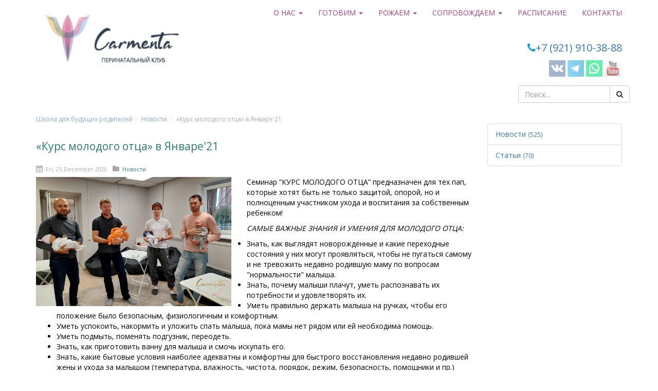

--- FILE ---
content_type: text/html; charset=UTF-8
request_url: https://carmentaclub.ru/news/kurs-molodogo-otca-jan-21.html
body_size: 6227
content:
<!doctype html><html lang="ru"><head><meta charset="utf-8" /><meta name="viewport" content="width=device-width, initial-scale=1.0" /><title>«Курс молодого отца» в Январе'21</title><meta name="description" content="Семинар ”КУРС МОЛОДОГО ОТЦА” предназначен для тех пап, которые хотят быть не только защитой, опорой, но и полноценным участником ухода и воспитания за собственным ребенком!" /><meta name="keywords" content="подготовка к родам курс для пап молодой отец уход за новорожденным беременность роды" /><link rel="stylesheet" href="//fonts.googleapis.com/css?family=Open+Sans:300,400,600&subset=latin,cyrillic" /><link rel="stylesheet" href="/Content/Styles/font-awesome.css" /><link rel="stylesheet" href="/Content/Styles/animate.css" /><link rel="stylesheet" href="/Content/Styles/modalsber.css" /><link rel="stylesheet" href="/Content/Styles/bootstrap.css" /><link rel="stylesheet" href="/Content/Styles/main.css" /><link type="image/x-icon" rel="icon" href="/favicon.ico" /><script>
  (function(i,s,o,g,r,a,m){i['GoogleAnalyticsObject']=r;i[r]=i[r]||function(){
  (i[r].q=i[r].q||[]).push(arguments)},i[r].l=1*new Date();a=s.createElement(o),
  m=s.getElementsByTagName(o)[0];a.async=1;a.src=g;m.parentNode.insertBefore(a,m)
  })(window,document,'script','//www.google-analytics.com/analytics.js','ga');

  ga('create', 'UA-73655148-1', 'auto');
  ga('send', 'pageview');

</script></head><body><header class="header"><div class="container"><div class="row"><div class="col-md-24"><nav data-offset-top="30" data-spy="affix" class="navbar navbar-default navbar-fixed-top affix-top"><div class="container"><div class="navbar-header"><button aria-expanded="false" data-target="#header-menu" data-toggle="collapse" class="navbar-toggle collapsed" type="button"><span class="sr-only">Menu</span><span class="icon-bar"></span><span class="icon-bar"></span><span class="icon-bar"></span></button><a class="navbar-brand" href="/" ><img alt="Подготовка к родам" title="Курсы для беременных" src="/Content/Images/logo-header.png"></a></div><div class="navbar-collapse collapse" id="header-menu" aria-expanded="false" style="height: 0.8px;"><ul class="nav navbar-nav navbar-right"><!--<li><a title="Стать партнером" href="/karmenta-pro.html">Кармента ПРО</a></li>--><li class="dropdown"><a title="О нас" href="#" data-toggle="dropdown" class="dropdown-toggle"> О нас <span class="caret"></span></a><ul role="menu" class="dropdown-menu"><li><a title="Почему Кармента" href="/contents/why-carmenta.html">Почему Кармента</a></li><li><a title="Миссия Карменты" href="/contents/mission.html">Миссия Карменты</a></li><li><a title="Наши специалисты" href="/teachers">Специалисты Карменты</a></li><li><a title="Новости клуба Кармента" href="/news">Новости Клуба</a></li><li><a title="Цены и оплата" href="/prices-and-payments.html">Цены и оплата</a></li><li><a title="Отзывы Кармента" href="/reviews">Отзывы</a></li><li><a title="Галерея" href="/gallery">Фотогалерея</a></li></ul></li><li class="dropdown"><a title="Программы" href="/programs" data-toggle="dropdown" class="dropdown-toggle"> Готовим <span class="caret"></span></a><ul role="menu" class="dropdown-menu"><li><a title="готовим Маму" href="/for-moms">МАМУ</a></li><li><a title="готовим ПАПУ" href="/for-dads">ПАПУ</a></li><li><a title="готовим родителей" href="/for-parents">РОДИТЕЛЕЙ</a></li><li><a title="подготовка специалистов" href="/specialists">СПЕЦИАЛИСТОВ</a></li></ul></li><li class="dropdown"><a title="Рожаем" href="/childbirth" data-toggle="dropdown" class="dropdown-toggle"> Рожаем <span class="caret"></span></a><ul role="menu" class="dropdown-menu"><li><a title=" Роды с доулой " href="/childbirth/maintenance-childbirth.html">
		Роды с доулой	</a></li></ul></li><li class="dropdown"><a title="Услуги" href="/services" data-toggle="dropdown" class="dropdown-toggle"> Сопровождаем <span class="caret"></span></a><ul role="menu" class="dropdown-menu"><li><a title="Сопровождение до родов" href="/before-birth">До родов</a></li><li><a title="Роды в роддоме" href="/services/childbirth-in-hospital.html">Роды в роддоме</a></li><li><a title="Сопровождение после родов" href="/services">После родов</a></li></ul></li><li><a title="Расписание" href="/contents/calendar.html">Расписание</a></li><li><a title="Контакты" href="/location">Контакты</a></li><!--<ul class="nav navbar-nav navbar-right"><li class="dropdown"><a href="#" class="dropdown-toggle" data-toggle="dropdown" data-hover="dropdown"><i class="icon icon-search"></i></a><div class="dropdown-menu search"><form action="/search" class="form-inline" method="post" role="search"><div class="input-group"><input name="query" class="form-control" placeholder="Поиск..." type="text"><span class="input-group-btn"><button type="submit" class="btn btn-default"><i class="icon icon-search"></i></button></span></div></form></div></li></ul>--></ul></div></div></nav><div class="container" style="margin-top: 60px;"><div class="row"><div class="col-md-16"></div><div class="col-md-8"><div class="contacts"><div class="phone"><i class="icon icon-phone"></i><a href="tel:+79219103888">+7 (921) 910-38-88</a></div><ul class="social-icons"><li><!--noindex--><a class="vk" target="_blank" href="https://vk.com/carmentaclub" rel="nofollow"></a><!--/noindex--></li><li><!--noindex--><a class="tl" target="_blank" href="//telegram.me/carmentapro" rel="nofollow"></a><!--/noindex--></li><li><!--noindex--><a class="fb" target="_blank" href="https://api.whatsapp.com/send?phone=79219103888" rel="nofollow"></a><!--/noindex--></li><li><!--noindex--><a class="yt" target="_blank" href="https://youtube.com/channel/UC919Ma4Kr1__HWNE9vkurzQ" rel="nofollow"></a><!--/noindex--></li><!--<li><a class="yt" target="_blank" href="https://wa.me/79163377352"></a></li>--></ul><div><form action="/search" class="form-inline" method="post" role="search"><div class="input-group"><input name="query" class="form-control" placeholder="Поиск..." type="text"><span class="input-group-btn"><button type="submit" class="btn btn-default"><i class="icon icon-search"></i></button></span></div></form></div></div></div></div></div></div></div></div></header><section class="section"><div class="container" style="margin-top:15px;"><div class="row"><div class="col-md-24"><ul class="breadcrumb"><li><a href="/">Школа для будущих родителей</a></li><li><a href="/news">Новости</a></li><li class="active">«Курс молодого отца» в Январе'21</li></ul></div></div><div class="row"><div class="col-md-24"><div class="row"><div class="col-md-18"><section><article class="article-details"><header class="article-header"><h1 class="article-title">«Курс молодого отца» в Январе'21</h1></header><footer class="article-footer"><div class="row"><div class="col-md-24"><div class="details"><div class="data"><i class="icon icon-calendar"></i>
									Fri, 25 December 2020								</div><div class="data"><i class="icon icon-folder"></i><a href="/news">
										Новости									</a></div></div></div></div></footer><section class="article-body"><div class="row"><div class="col-md-24"><div class="content"><a class="image" data-fancybox="true" data-fancybox="gallery" href="/Files/Articles/5fe622c4b7d18.jpg"><img class="img-responsive" style="float: left; margin-right: 30px; width:380px; height:250px;" src="/Files/Articles/5fe622c4b7d18.jpg" alt="«Курс молодого отца» в Январе'21" /></a><p>Семинар &rdquo;КУРС МОЛОДОГО ОТЦА&rdquo; предназначен для тех пап, которые хотят быть не только защитой, опорой, но и полноценным участником ухода и воспитания за собственным ребенком!</p><p><em>САМЫЕ ВАЖНЫЕ ЗНАНИЯ И УМЕНИЯ ДЛЯ МОЛОДОГО ОТЦА:</em></p><ul><li>Знать, как выглядят новорождённые и какие переходные состояния у них могут проявляться, чтобы не пугаться самому и не тревожить недавно родившую маму по вопросам "нормальности" малыша.</li><li>Знать, почему малыши плачут, уметь распознавать их потребности и удовлетворять их.</li><li>Уметь правильно держать малыша на ручках, чтобы его положение было безопасным, физиологичным и комфортным.</li><li>Уметь успокоить, накормить и уложить спать малыша, пока мамы нет рядом или ей необходима помощь.</li><li>Уметь подмыть, поменять подгузник, переодеть.</li><li>Знать, как приготовить ванну для малыша и смочь искупать его.</li><li>Знать, какие бытовые условия наиболее адекватны и комфортны для быстрого восстановления недавно родившей жены и ухода за малышом (температура, влажность, чистота, порядок, режим, безопасность, помощники и пр.)</li><li>Знать, как выглядят и где лежат вещи малыша, которые могут быть необходимы (свидетельство о рождении, аптечка, средства для ухода, подгузники и пр. пр.)</li><li>Знать номер телефона врача-педиатра и детской поликлиники.</li><li>Понимать особенности послеродового периода и быть готовым помогать, поддерживать, выслушивать, одним словом - заботиться о своей любимой женщине, чтобы процесс восстановления проходил быстрее, легче и приятнее, а материнство и отцовство доставляло удовольствие и радость вам обоим.</li></ul><p><br />Кормить будут и кофе есть. Да-да-да, вайфай тоже!</p><p>Нет, ты не один такой, там еще мужики придут.</p><p>&nbsp;</p><p><strong><em>17 января&nbsp;(вс) в 12-00 ведущая&nbsp;<a href="/teachers/natalyaisakova.html" target="_blank">Наталья Исакова</a></em></strong></p><p><strong><em>По адресу:&nbsp;Комендантский проспект 34 к. 1</em></strong></p><p><strong><em>Продолжительность занятия 4 часа. &nbsp;Предусмотрен перерыв и перекус.&nbsp;</em></strong></p><p><strong><em>Стоимость 3800 рублей.&nbsp;</em></strong></p><p><strong><em>Запись по телефону 701-01-93 или регистрируйтесь ниже.</em></strong></p><div id="SiteWidgetMoyklass35661">&nbsp;</div><!-- MoyKlass widget begin --><script src="https://app.moyklass.com/api/site/widget/?id=lv3HGJZEqEZSPmJTEJ4gMPVkVPNGnoplWs" type="text/javascript" charset="UTF-8"></script><!-- MoyKlass widget end --></div></div><div class="col-md-24"><h3>Поделитесь с друзьями:</h3><div class="addthis_inline_share_toolbox"></div></div><div class="col-md-24" style="color: #3f4a54;"><div class="well" style="padding:40px;text-align:center;back"><h4 style="font-size:20px;color:#337ab7;">Подписка на новости</h4><p style="color:#337ab7;line-height:20px;margin-bottom:16px;font-size:16px;padding:0px 40px 0px 20px;">
				новости Кармента, эксклюзивные специальные предложения закрытого клуба подписчиков!
				<br></p><a href="javascript:void(0);" class="btn btn-success btn-lg" data-toggle="modal" data-target="#modal-remote" data-remote="/subscribe/callback" rel="nofollow"><i class="icon icon-paper-plane"></i> Подписаться</a></div></div></div></section></article></section></div><div class="col-md-6"><aside class="aside"><div class="widget"><div class="widget-body"><ol class="list-group"><li class="list-group-item"><a href="/news">
						Новости						<small>(525)</small></a></li><li class="list-group-item"><a href="/articles">
						Статьи						<small>(70)</small></a></li></ol></div></div></aside></div></div><!-- Go to www.addthis.com/dashboard to customize your tools --><script type="text/javascript" src="//s7.addthis.com/js/300/addthis_widget.js#pubid=ra-5da344dc46f5dbeb"></script></div></div></div></div></div></section><footer class="footer"><a id="totop" href="#" style="display: inline;"><i class="icon icon-angle-up"></i></a><div class="container" style="padding-top: 20px;"><div class="row"><div class="col-md-6"><strong style="font-weight:700;font-size:16px;"><a style="color: #a64288;" href="/location">КОНТАКТЫ</a></strong><ul style="margin-top:10px;"><li><a href="/contents/calendar.html">Расписание</a></li><li><a href="/prices-and-payments.html">Цены и оплата</a></li><li><a href="/teachers">Ведущие</a></li><li><a href="/reviews">Отзывы</a></li><li><a href="/gallery">Галерея</a></li><li><a href="/contents/user-agreement.html">Пользовательское соглашение</a></li><li><a href="/contents/privacy-policy.html">Политика конфиденциальности</a></li><li><a href="/contents/how-to-pay.html">Как оплатить</a></li></ul><div class="soc" style="margin-top:20px;"><strong>Присоединяйтесь</strong><ul class="social-icons"><li><!--noindex--><a class="vk" target="_blank" href="https://vk.com/carmentaclub" rel="nofollow"></a><!--/noindex--></li><li><!--noindex--><a class="tl" target="_blank" href="//telegram.me/carmentapro" rel="nofollow"></a><!--/noindex--></li><li><!--noindex--><a class="fb" target="_blank" href="https://api.whatsapp.com/send?phone=79219103888" rel="nofollow"></a><!--/noindex--></li><li><!--noindex--><a class="yt" target="_blank" href="https://www.youtube.com/channel/UC919Ma4Kr1__HWNE9vkurzQ" rel="nofollow"></a><!--/noindex--></li></ul></div></div><div class="col-md-6"><strong style="font-weight:700;font-size:16px;"><a style="color: #a64288;" href="/childbirth">РОЖАЕМ</a></strong><ul style="margin-top:10px;"><li><a title=" Роды с доулой " href="/childbirth/maintenance-childbirth.html">
		Роды с доулой	</a></li><!--<li><a title="Бассейн для беременных" href="/pool">Бассейн для беременных</a></li>--></ul><strong style="font-weight:700;font-size:16px;"><a style="color: #a64288;" href="/services">СОПРОВОЖДАЕМ</a></strong><ul style="margin-top:10px;"><li><a title="Роды в родильном доме" href="/services/childbirth-in-hospital.html">
		Роды в роддоме	</a></li><li><a title="Консультация по грудному вскармливанию на дому" href="/services/breastfeeding.html">
		Консультант по грудному вскармливанию	</a></li><li><a title="Консультация по детскому сну" href="/services/sleep.html">
		Консультация по детскому сну	</a></li><li><a title="Послеродовый патронаж" href="/services/postpartum-nurse.html">
		Послеродовый патронаж	</a></li></ul></div><div class="col-md-6"><strong style="font-weight:700;font-size:16px;"><a style="color: #a64288;" href="/for-moms">ГОТОВИМ МАМУ</a></strong><ul style="margin-top:10px;"><li><a title="Дыхание в родах" href="/for-moms/breathing-training.html">
		Дыхание в родах	</a></li><li><a title="Индивидуальные занятия для будущих мам и пап" href="/for-moms/individually.html">
		Индивидуальная подготовка Tet-a-tet	</a></li><li><a title="Консультация психолога" href="/for-moms/perinatal-psychologist.html">
		Консультация психолога	</a></li></ul></div><div class="col-md-6"><strong style="font-weight:700;font-size:16px;"><a style="color: #a64288;" href="/for-dads">ГОТОВИМ ПАПУ</a></strong><ul style="margin-top:10px;"><li><a title="Курс молодого отца" href="/for-dads/future-father-course.html">
		Курс молодого отца	</a></li></ul><strong style="font-weight:700;font-size:16px;"><a style="color: #a64288;" href="/for-parents">ГОТОВИМ РОДИТЕЛЕЙ</a></strong><ul style="margin-top:10px;"><li><a title="Подготовка к партнерским родам" href="/for-parents/seminars-for-couples.html">
		Партнерские роды	</a></li><li><a title="Семинар ИДЕАЛЬНЫЕ РОДИТЕЛИ" href="/for-parents/ideal-parents.html">
		Психология для родителей	</a></li><li><a title="Семинар для пар  «Уход за новорожденным»" href="/for-parents/me-and-my-baby.html">
		Уход за новорожденным	</a></li></ul></div></div></div><div class="container" style="color:#a64288; font-size:10px; padding:15px;"><div class="row"><div class="col-md-24"><p>© CarmentaClub 2014 - 2026 Все права защищены</p><p style="margin-bottom: 0px;"><a style="color:#a64288;" href="https://9705222.ru" target="_blank" title="Разработка сайтов" rel="nofollow"> Разработка сайта</a></p></div></div></div><!-- Yandex.Metrika counter --><script type="text/javascript"> (function (d, w, c) { (w[c] = w[c] || []).push(function() { try { w.yaCounter35297970 = new Ya.Metrika({ id:35297970, clickmap:true, trackLinks:true, accurateTrackBounce:true, webvisor:true }); } catch(e) { } }); var n = d.getElementsByTagName("script")[0], s = d.createElement("script"), f = function () { n.parentNode.insertBefore(s, n); }; s.type = "text/javascript"; s.async = true; s.src = "https://mc.yandex.ru/metrika/watch.js"; if (w.opera == "[object Opera]") { d.addEventListener("DOMContentLoaded", f, false); } else { f(); } })(document, window, "yandex_metrika_callbacks"); </script><noscript><div><img src="https://mc.yandex.ru/watch/35297970" style="position:absolute; left:-9999px;" alt="" /></div></noscript><!-- /Yandex.Metrika counter --><!--LiveInternet counter--><script type="text/javascript"><!--
document.write("<a href='//www.liveinternet.ru/click' "+
"target=_blank><img src='//counter.yadro.ru/hit?t44.1;r"+
escape(document.referrer)+((typeof(screen)=="undefined")?"":
";s"+screen.width+"*"+screen.height+"*"+(screen.colorDepth?
screen.colorDepth:screen.pixelDepth))+";u"+escape(document.URL)+
";"+Math.random()+
"' alt='' title='LiveInternet' "+
"border='0' width='1' height='1'><\/a>")
//--></script><!--/LiveInternet--></footer><div id="modal-remote" class="modal fade"><div class="modal-dialog"><div class="modal-content"></div></div></div><script src="/Content/Scripts/jquery.js"></script><script src="/Content/Scripts/bootstrap.js" defer></script><script src="/Content/Scripts/fancybox.js" defer></script><script src="/Content/Scripts/ipay.js" defer></script><script src="/Content/Scripts/ipay-modal.js" defer></script><script src="/Content/Scripts/main.js" defer></script></body></html>